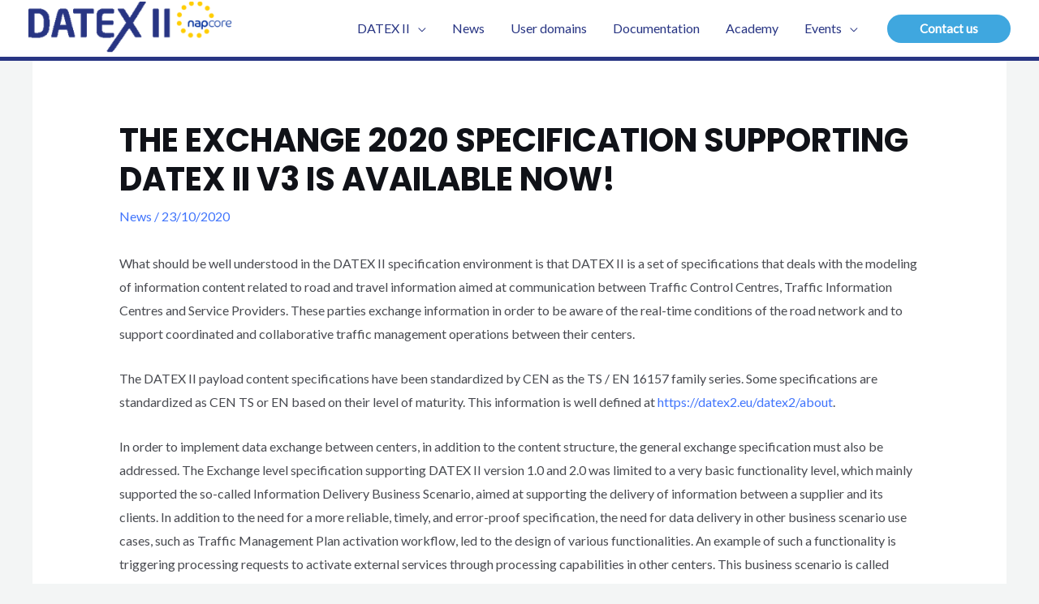

--- FILE ---
content_type: text/html; charset=utf-8
request_url: https://www.google.com/recaptcha/api2/anchor?ar=1&k=6LccYzUpAAAAAF2FNfT5IHtIaVdLCtKevD7lxHjk&co=aHR0cHM6Ly9kYXRleDIuZXU6NDQz&hl=en&v=PoyoqOPhxBO7pBk68S4YbpHZ&size=invisible&anchor-ms=20000&execute-ms=30000&cb=ogyrdgfwrnhx
body_size: 48852
content:
<!DOCTYPE HTML><html dir="ltr" lang="en"><head><meta http-equiv="Content-Type" content="text/html; charset=UTF-8">
<meta http-equiv="X-UA-Compatible" content="IE=edge">
<title>reCAPTCHA</title>
<style type="text/css">
/* cyrillic-ext */
@font-face {
  font-family: 'Roboto';
  font-style: normal;
  font-weight: 400;
  font-stretch: 100%;
  src: url(//fonts.gstatic.com/s/roboto/v48/KFO7CnqEu92Fr1ME7kSn66aGLdTylUAMa3GUBHMdazTgWw.woff2) format('woff2');
  unicode-range: U+0460-052F, U+1C80-1C8A, U+20B4, U+2DE0-2DFF, U+A640-A69F, U+FE2E-FE2F;
}
/* cyrillic */
@font-face {
  font-family: 'Roboto';
  font-style: normal;
  font-weight: 400;
  font-stretch: 100%;
  src: url(//fonts.gstatic.com/s/roboto/v48/KFO7CnqEu92Fr1ME7kSn66aGLdTylUAMa3iUBHMdazTgWw.woff2) format('woff2');
  unicode-range: U+0301, U+0400-045F, U+0490-0491, U+04B0-04B1, U+2116;
}
/* greek-ext */
@font-face {
  font-family: 'Roboto';
  font-style: normal;
  font-weight: 400;
  font-stretch: 100%;
  src: url(//fonts.gstatic.com/s/roboto/v48/KFO7CnqEu92Fr1ME7kSn66aGLdTylUAMa3CUBHMdazTgWw.woff2) format('woff2');
  unicode-range: U+1F00-1FFF;
}
/* greek */
@font-face {
  font-family: 'Roboto';
  font-style: normal;
  font-weight: 400;
  font-stretch: 100%;
  src: url(//fonts.gstatic.com/s/roboto/v48/KFO7CnqEu92Fr1ME7kSn66aGLdTylUAMa3-UBHMdazTgWw.woff2) format('woff2');
  unicode-range: U+0370-0377, U+037A-037F, U+0384-038A, U+038C, U+038E-03A1, U+03A3-03FF;
}
/* math */
@font-face {
  font-family: 'Roboto';
  font-style: normal;
  font-weight: 400;
  font-stretch: 100%;
  src: url(//fonts.gstatic.com/s/roboto/v48/KFO7CnqEu92Fr1ME7kSn66aGLdTylUAMawCUBHMdazTgWw.woff2) format('woff2');
  unicode-range: U+0302-0303, U+0305, U+0307-0308, U+0310, U+0312, U+0315, U+031A, U+0326-0327, U+032C, U+032F-0330, U+0332-0333, U+0338, U+033A, U+0346, U+034D, U+0391-03A1, U+03A3-03A9, U+03B1-03C9, U+03D1, U+03D5-03D6, U+03F0-03F1, U+03F4-03F5, U+2016-2017, U+2034-2038, U+203C, U+2040, U+2043, U+2047, U+2050, U+2057, U+205F, U+2070-2071, U+2074-208E, U+2090-209C, U+20D0-20DC, U+20E1, U+20E5-20EF, U+2100-2112, U+2114-2115, U+2117-2121, U+2123-214F, U+2190, U+2192, U+2194-21AE, U+21B0-21E5, U+21F1-21F2, U+21F4-2211, U+2213-2214, U+2216-22FF, U+2308-230B, U+2310, U+2319, U+231C-2321, U+2336-237A, U+237C, U+2395, U+239B-23B7, U+23D0, U+23DC-23E1, U+2474-2475, U+25AF, U+25B3, U+25B7, U+25BD, U+25C1, U+25CA, U+25CC, U+25FB, U+266D-266F, U+27C0-27FF, U+2900-2AFF, U+2B0E-2B11, U+2B30-2B4C, U+2BFE, U+3030, U+FF5B, U+FF5D, U+1D400-1D7FF, U+1EE00-1EEFF;
}
/* symbols */
@font-face {
  font-family: 'Roboto';
  font-style: normal;
  font-weight: 400;
  font-stretch: 100%;
  src: url(//fonts.gstatic.com/s/roboto/v48/KFO7CnqEu92Fr1ME7kSn66aGLdTylUAMaxKUBHMdazTgWw.woff2) format('woff2');
  unicode-range: U+0001-000C, U+000E-001F, U+007F-009F, U+20DD-20E0, U+20E2-20E4, U+2150-218F, U+2190, U+2192, U+2194-2199, U+21AF, U+21E6-21F0, U+21F3, U+2218-2219, U+2299, U+22C4-22C6, U+2300-243F, U+2440-244A, U+2460-24FF, U+25A0-27BF, U+2800-28FF, U+2921-2922, U+2981, U+29BF, U+29EB, U+2B00-2BFF, U+4DC0-4DFF, U+FFF9-FFFB, U+10140-1018E, U+10190-1019C, U+101A0, U+101D0-101FD, U+102E0-102FB, U+10E60-10E7E, U+1D2C0-1D2D3, U+1D2E0-1D37F, U+1F000-1F0FF, U+1F100-1F1AD, U+1F1E6-1F1FF, U+1F30D-1F30F, U+1F315, U+1F31C, U+1F31E, U+1F320-1F32C, U+1F336, U+1F378, U+1F37D, U+1F382, U+1F393-1F39F, U+1F3A7-1F3A8, U+1F3AC-1F3AF, U+1F3C2, U+1F3C4-1F3C6, U+1F3CA-1F3CE, U+1F3D4-1F3E0, U+1F3ED, U+1F3F1-1F3F3, U+1F3F5-1F3F7, U+1F408, U+1F415, U+1F41F, U+1F426, U+1F43F, U+1F441-1F442, U+1F444, U+1F446-1F449, U+1F44C-1F44E, U+1F453, U+1F46A, U+1F47D, U+1F4A3, U+1F4B0, U+1F4B3, U+1F4B9, U+1F4BB, U+1F4BF, U+1F4C8-1F4CB, U+1F4D6, U+1F4DA, U+1F4DF, U+1F4E3-1F4E6, U+1F4EA-1F4ED, U+1F4F7, U+1F4F9-1F4FB, U+1F4FD-1F4FE, U+1F503, U+1F507-1F50B, U+1F50D, U+1F512-1F513, U+1F53E-1F54A, U+1F54F-1F5FA, U+1F610, U+1F650-1F67F, U+1F687, U+1F68D, U+1F691, U+1F694, U+1F698, U+1F6AD, U+1F6B2, U+1F6B9-1F6BA, U+1F6BC, U+1F6C6-1F6CF, U+1F6D3-1F6D7, U+1F6E0-1F6EA, U+1F6F0-1F6F3, U+1F6F7-1F6FC, U+1F700-1F7FF, U+1F800-1F80B, U+1F810-1F847, U+1F850-1F859, U+1F860-1F887, U+1F890-1F8AD, U+1F8B0-1F8BB, U+1F8C0-1F8C1, U+1F900-1F90B, U+1F93B, U+1F946, U+1F984, U+1F996, U+1F9E9, U+1FA00-1FA6F, U+1FA70-1FA7C, U+1FA80-1FA89, U+1FA8F-1FAC6, U+1FACE-1FADC, U+1FADF-1FAE9, U+1FAF0-1FAF8, U+1FB00-1FBFF;
}
/* vietnamese */
@font-face {
  font-family: 'Roboto';
  font-style: normal;
  font-weight: 400;
  font-stretch: 100%;
  src: url(//fonts.gstatic.com/s/roboto/v48/KFO7CnqEu92Fr1ME7kSn66aGLdTylUAMa3OUBHMdazTgWw.woff2) format('woff2');
  unicode-range: U+0102-0103, U+0110-0111, U+0128-0129, U+0168-0169, U+01A0-01A1, U+01AF-01B0, U+0300-0301, U+0303-0304, U+0308-0309, U+0323, U+0329, U+1EA0-1EF9, U+20AB;
}
/* latin-ext */
@font-face {
  font-family: 'Roboto';
  font-style: normal;
  font-weight: 400;
  font-stretch: 100%;
  src: url(//fonts.gstatic.com/s/roboto/v48/KFO7CnqEu92Fr1ME7kSn66aGLdTylUAMa3KUBHMdazTgWw.woff2) format('woff2');
  unicode-range: U+0100-02BA, U+02BD-02C5, U+02C7-02CC, U+02CE-02D7, U+02DD-02FF, U+0304, U+0308, U+0329, U+1D00-1DBF, U+1E00-1E9F, U+1EF2-1EFF, U+2020, U+20A0-20AB, U+20AD-20C0, U+2113, U+2C60-2C7F, U+A720-A7FF;
}
/* latin */
@font-face {
  font-family: 'Roboto';
  font-style: normal;
  font-weight: 400;
  font-stretch: 100%;
  src: url(//fonts.gstatic.com/s/roboto/v48/KFO7CnqEu92Fr1ME7kSn66aGLdTylUAMa3yUBHMdazQ.woff2) format('woff2');
  unicode-range: U+0000-00FF, U+0131, U+0152-0153, U+02BB-02BC, U+02C6, U+02DA, U+02DC, U+0304, U+0308, U+0329, U+2000-206F, U+20AC, U+2122, U+2191, U+2193, U+2212, U+2215, U+FEFF, U+FFFD;
}
/* cyrillic-ext */
@font-face {
  font-family: 'Roboto';
  font-style: normal;
  font-weight: 500;
  font-stretch: 100%;
  src: url(//fonts.gstatic.com/s/roboto/v48/KFO7CnqEu92Fr1ME7kSn66aGLdTylUAMa3GUBHMdazTgWw.woff2) format('woff2');
  unicode-range: U+0460-052F, U+1C80-1C8A, U+20B4, U+2DE0-2DFF, U+A640-A69F, U+FE2E-FE2F;
}
/* cyrillic */
@font-face {
  font-family: 'Roboto';
  font-style: normal;
  font-weight: 500;
  font-stretch: 100%;
  src: url(//fonts.gstatic.com/s/roboto/v48/KFO7CnqEu92Fr1ME7kSn66aGLdTylUAMa3iUBHMdazTgWw.woff2) format('woff2');
  unicode-range: U+0301, U+0400-045F, U+0490-0491, U+04B0-04B1, U+2116;
}
/* greek-ext */
@font-face {
  font-family: 'Roboto';
  font-style: normal;
  font-weight: 500;
  font-stretch: 100%;
  src: url(//fonts.gstatic.com/s/roboto/v48/KFO7CnqEu92Fr1ME7kSn66aGLdTylUAMa3CUBHMdazTgWw.woff2) format('woff2');
  unicode-range: U+1F00-1FFF;
}
/* greek */
@font-face {
  font-family: 'Roboto';
  font-style: normal;
  font-weight: 500;
  font-stretch: 100%;
  src: url(//fonts.gstatic.com/s/roboto/v48/KFO7CnqEu92Fr1ME7kSn66aGLdTylUAMa3-UBHMdazTgWw.woff2) format('woff2');
  unicode-range: U+0370-0377, U+037A-037F, U+0384-038A, U+038C, U+038E-03A1, U+03A3-03FF;
}
/* math */
@font-face {
  font-family: 'Roboto';
  font-style: normal;
  font-weight: 500;
  font-stretch: 100%;
  src: url(//fonts.gstatic.com/s/roboto/v48/KFO7CnqEu92Fr1ME7kSn66aGLdTylUAMawCUBHMdazTgWw.woff2) format('woff2');
  unicode-range: U+0302-0303, U+0305, U+0307-0308, U+0310, U+0312, U+0315, U+031A, U+0326-0327, U+032C, U+032F-0330, U+0332-0333, U+0338, U+033A, U+0346, U+034D, U+0391-03A1, U+03A3-03A9, U+03B1-03C9, U+03D1, U+03D5-03D6, U+03F0-03F1, U+03F4-03F5, U+2016-2017, U+2034-2038, U+203C, U+2040, U+2043, U+2047, U+2050, U+2057, U+205F, U+2070-2071, U+2074-208E, U+2090-209C, U+20D0-20DC, U+20E1, U+20E5-20EF, U+2100-2112, U+2114-2115, U+2117-2121, U+2123-214F, U+2190, U+2192, U+2194-21AE, U+21B0-21E5, U+21F1-21F2, U+21F4-2211, U+2213-2214, U+2216-22FF, U+2308-230B, U+2310, U+2319, U+231C-2321, U+2336-237A, U+237C, U+2395, U+239B-23B7, U+23D0, U+23DC-23E1, U+2474-2475, U+25AF, U+25B3, U+25B7, U+25BD, U+25C1, U+25CA, U+25CC, U+25FB, U+266D-266F, U+27C0-27FF, U+2900-2AFF, U+2B0E-2B11, U+2B30-2B4C, U+2BFE, U+3030, U+FF5B, U+FF5D, U+1D400-1D7FF, U+1EE00-1EEFF;
}
/* symbols */
@font-face {
  font-family: 'Roboto';
  font-style: normal;
  font-weight: 500;
  font-stretch: 100%;
  src: url(//fonts.gstatic.com/s/roboto/v48/KFO7CnqEu92Fr1ME7kSn66aGLdTylUAMaxKUBHMdazTgWw.woff2) format('woff2');
  unicode-range: U+0001-000C, U+000E-001F, U+007F-009F, U+20DD-20E0, U+20E2-20E4, U+2150-218F, U+2190, U+2192, U+2194-2199, U+21AF, U+21E6-21F0, U+21F3, U+2218-2219, U+2299, U+22C4-22C6, U+2300-243F, U+2440-244A, U+2460-24FF, U+25A0-27BF, U+2800-28FF, U+2921-2922, U+2981, U+29BF, U+29EB, U+2B00-2BFF, U+4DC0-4DFF, U+FFF9-FFFB, U+10140-1018E, U+10190-1019C, U+101A0, U+101D0-101FD, U+102E0-102FB, U+10E60-10E7E, U+1D2C0-1D2D3, U+1D2E0-1D37F, U+1F000-1F0FF, U+1F100-1F1AD, U+1F1E6-1F1FF, U+1F30D-1F30F, U+1F315, U+1F31C, U+1F31E, U+1F320-1F32C, U+1F336, U+1F378, U+1F37D, U+1F382, U+1F393-1F39F, U+1F3A7-1F3A8, U+1F3AC-1F3AF, U+1F3C2, U+1F3C4-1F3C6, U+1F3CA-1F3CE, U+1F3D4-1F3E0, U+1F3ED, U+1F3F1-1F3F3, U+1F3F5-1F3F7, U+1F408, U+1F415, U+1F41F, U+1F426, U+1F43F, U+1F441-1F442, U+1F444, U+1F446-1F449, U+1F44C-1F44E, U+1F453, U+1F46A, U+1F47D, U+1F4A3, U+1F4B0, U+1F4B3, U+1F4B9, U+1F4BB, U+1F4BF, U+1F4C8-1F4CB, U+1F4D6, U+1F4DA, U+1F4DF, U+1F4E3-1F4E6, U+1F4EA-1F4ED, U+1F4F7, U+1F4F9-1F4FB, U+1F4FD-1F4FE, U+1F503, U+1F507-1F50B, U+1F50D, U+1F512-1F513, U+1F53E-1F54A, U+1F54F-1F5FA, U+1F610, U+1F650-1F67F, U+1F687, U+1F68D, U+1F691, U+1F694, U+1F698, U+1F6AD, U+1F6B2, U+1F6B9-1F6BA, U+1F6BC, U+1F6C6-1F6CF, U+1F6D3-1F6D7, U+1F6E0-1F6EA, U+1F6F0-1F6F3, U+1F6F7-1F6FC, U+1F700-1F7FF, U+1F800-1F80B, U+1F810-1F847, U+1F850-1F859, U+1F860-1F887, U+1F890-1F8AD, U+1F8B0-1F8BB, U+1F8C0-1F8C1, U+1F900-1F90B, U+1F93B, U+1F946, U+1F984, U+1F996, U+1F9E9, U+1FA00-1FA6F, U+1FA70-1FA7C, U+1FA80-1FA89, U+1FA8F-1FAC6, U+1FACE-1FADC, U+1FADF-1FAE9, U+1FAF0-1FAF8, U+1FB00-1FBFF;
}
/* vietnamese */
@font-face {
  font-family: 'Roboto';
  font-style: normal;
  font-weight: 500;
  font-stretch: 100%;
  src: url(//fonts.gstatic.com/s/roboto/v48/KFO7CnqEu92Fr1ME7kSn66aGLdTylUAMa3OUBHMdazTgWw.woff2) format('woff2');
  unicode-range: U+0102-0103, U+0110-0111, U+0128-0129, U+0168-0169, U+01A0-01A1, U+01AF-01B0, U+0300-0301, U+0303-0304, U+0308-0309, U+0323, U+0329, U+1EA0-1EF9, U+20AB;
}
/* latin-ext */
@font-face {
  font-family: 'Roboto';
  font-style: normal;
  font-weight: 500;
  font-stretch: 100%;
  src: url(//fonts.gstatic.com/s/roboto/v48/KFO7CnqEu92Fr1ME7kSn66aGLdTylUAMa3KUBHMdazTgWw.woff2) format('woff2');
  unicode-range: U+0100-02BA, U+02BD-02C5, U+02C7-02CC, U+02CE-02D7, U+02DD-02FF, U+0304, U+0308, U+0329, U+1D00-1DBF, U+1E00-1E9F, U+1EF2-1EFF, U+2020, U+20A0-20AB, U+20AD-20C0, U+2113, U+2C60-2C7F, U+A720-A7FF;
}
/* latin */
@font-face {
  font-family: 'Roboto';
  font-style: normal;
  font-weight: 500;
  font-stretch: 100%;
  src: url(//fonts.gstatic.com/s/roboto/v48/KFO7CnqEu92Fr1ME7kSn66aGLdTylUAMa3yUBHMdazQ.woff2) format('woff2');
  unicode-range: U+0000-00FF, U+0131, U+0152-0153, U+02BB-02BC, U+02C6, U+02DA, U+02DC, U+0304, U+0308, U+0329, U+2000-206F, U+20AC, U+2122, U+2191, U+2193, U+2212, U+2215, U+FEFF, U+FFFD;
}
/* cyrillic-ext */
@font-face {
  font-family: 'Roboto';
  font-style: normal;
  font-weight: 900;
  font-stretch: 100%;
  src: url(//fonts.gstatic.com/s/roboto/v48/KFO7CnqEu92Fr1ME7kSn66aGLdTylUAMa3GUBHMdazTgWw.woff2) format('woff2');
  unicode-range: U+0460-052F, U+1C80-1C8A, U+20B4, U+2DE0-2DFF, U+A640-A69F, U+FE2E-FE2F;
}
/* cyrillic */
@font-face {
  font-family: 'Roboto';
  font-style: normal;
  font-weight: 900;
  font-stretch: 100%;
  src: url(//fonts.gstatic.com/s/roboto/v48/KFO7CnqEu92Fr1ME7kSn66aGLdTylUAMa3iUBHMdazTgWw.woff2) format('woff2');
  unicode-range: U+0301, U+0400-045F, U+0490-0491, U+04B0-04B1, U+2116;
}
/* greek-ext */
@font-face {
  font-family: 'Roboto';
  font-style: normal;
  font-weight: 900;
  font-stretch: 100%;
  src: url(//fonts.gstatic.com/s/roboto/v48/KFO7CnqEu92Fr1ME7kSn66aGLdTylUAMa3CUBHMdazTgWw.woff2) format('woff2');
  unicode-range: U+1F00-1FFF;
}
/* greek */
@font-face {
  font-family: 'Roboto';
  font-style: normal;
  font-weight: 900;
  font-stretch: 100%;
  src: url(//fonts.gstatic.com/s/roboto/v48/KFO7CnqEu92Fr1ME7kSn66aGLdTylUAMa3-UBHMdazTgWw.woff2) format('woff2');
  unicode-range: U+0370-0377, U+037A-037F, U+0384-038A, U+038C, U+038E-03A1, U+03A3-03FF;
}
/* math */
@font-face {
  font-family: 'Roboto';
  font-style: normal;
  font-weight: 900;
  font-stretch: 100%;
  src: url(//fonts.gstatic.com/s/roboto/v48/KFO7CnqEu92Fr1ME7kSn66aGLdTylUAMawCUBHMdazTgWw.woff2) format('woff2');
  unicode-range: U+0302-0303, U+0305, U+0307-0308, U+0310, U+0312, U+0315, U+031A, U+0326-0327, U+032C, U+032F-0330, U+0332-0333, U+0338, U+033A, U+0346, U+034D, U+0391-03A1, U+03A3-03A9, U+03B1-03C9, U+03D1, U+03D5-03D6, U+03F0-03F1, U+03F4-03F5, U+2016-2017, U+2034-2038, U+203C, U+2040, U+2043, U+2047, U+2050, U+2057, U+205F, U+2070-2071, U+2074-208E, U+2090-209C, U+20D0-20DC, U+20E1, U+20E5-20EF, U+2100-2112, U+2114-2115, U+2117-2121, U+2123-214F, U+2190, U+2192, U+2194-21AE, U+21B0-21E5, U+21F1-21F2, U+21F4-2211, U+2213-2214, U+2216-22FF, U+2308-230B, U+2310, U+2319, U+231C-2321, U+2336-237A, U+237C, U+2395, U+239B-23B7, U+23D0, U+23DC-23E1, U+2474-2475, U+25AF, U+25B3, U+25B7, U+25BD, U+25C1, U+25CA, U+25CC, U+25FB, U+266D-266F, U+27C0-27FF, U+2900-2AFF, U+2B0E-2B11, U+2B30-2B4C, U+2BFE, U+3030, U+FF5B, U+FF5D, U+1D400-1D7FF, U+1EE00-1EEFF;
}
/* symbols */
@font-face {
  font-family: 'Roboto';
  font-style: normal;
  font-weight: 900;
  font-stretch: 100%;
  src: url(//fonts.gstatic.com/s/roboto/v48/KFO7CnqEu92Fr1ME7kSn66aGLdTylUAMaxKUBHMdazTgWw.woff2) format('woff2');
  unicode-range: U+0001-000C, U+000E-001F, U+007F-009F, U+20DD-20E0, U+20E2-20E4, U+2150-218F, U+2190, U+2192, U+2194-2199, U+21AF, U+21E6-21F0, U+21F3, U+2218-2219, U+2299, U+22C4-22C6, U+2300-243F, U+2440-244A, U+2460-24FF, U+25A0-27BF, U+2800-28FF, U+2921-2922, U+2981, U+29BF, U+29EB, U+2B00-2BFF, U+4DC0-4DFF, U+FFF9-FFFB, U+10140-1018E, U+10190-1019C, U+101A0, U+101D0-101FD, U+102E0-102FB, U+10E60-10E7E, U+1D2C0-1D2D3, U+1D2E0-1D37F, U+1F000-1F0FF, U+1F100-1F1AD, U+1F1E6-1F1FF, U+1F30D-1F30F, U+1F315, U+1F31C, U+1F31E, U+1F320-1F32C, U+1F336, U+1F378, U+1F37D, U+1F382, U+1F393-1F39F, U+1F3A7-1F3A8, U+1F3AC-1F3AF, U+1F3C2, U+1F3C4-1F3C6, U+1F3CA-1F3CE, U+1F3D4-1F3E0, U+1F3ED, U+1F3F1-1F3F3, U+1F3F5-1F3F7, U+1F408, U+1F415, U+1F41F, U+1F426, U+1F43F, U+1F441-1F442, U+1F444, U+1F446-1F449, U+1F44C-1F44E, U+1F453, U+1F46A, U+1F47D, U+1F4A3, U+1F4B0, U+1F4B3, U+1F4B9, U+1F4BB, U+1F4BF, U+1F4C8-1F4CB, U+1F4D6, U+1F4DA, U+1F4DF, U+1F4E3-1F4E6, U+1F4EA-1F4ED, U+1F4F7, U+1F4F9-1F4FB, U+1F4FD-1F4FE, U+1F503, U+1F507-1F50B, U+1F50D, U+1F512-1F513, U+1F53E-1F54A, U+1F54F-1F5FA, U+1F610, U+1F650-1F67F, U+1F687, U+1F68D, U+1F691, U+1F694, U+1F698, U+1F6AD, U+1F6B2, U+1F6B9-1F6BA, U+1F6BC, U+1F6C6-1F6CF, U+1F6D3-1F6D7, U+1F6E0-1F6EA, U+1F6F0-1F6F3, U+1F6F7-1F6FC, U+1F700-1F7FF, U+1F800-1F80B, U+1F810-1F847, U+1F850-1F859, U+1F860-1F887, U+1F890-1F8AD, U+1F8B0-1F8BB, U+1F8C0-1F8C1, U+1F900-1F90B, U+1F93B, U+1F946, U+1F984, U+1F996, U+1F9E9, U+1FA00-1FA6F, U+1FA70-1FA7C, U+1FA80-1FA89, U+1FA8F-1FAC6, U+1FACE-1FADC, U+1FADF-1FAE9, U+1FAF0-1FAF8, U+1FB00-1FBFF;
}
/* vietnamese */
@font-face {
  font-family: 'Roboto';
  font-style: normal;
  font-weight: 900;
  font-stretch: 100%;
  src: url(//fonts.gstatic.com/s/roboto/v48/KFO7CnqEu92Fr1ME7kSn66aGLdTylUAMa3OUBHMdazTgWw.woff2) format('woff2');
  unicode-range: U+0102-0103, U+0110-0111, U+0128-0129, U+0168-0169, U+01A0-01A1, U+01AF-01B0, U+0300-0301, U+0303-0304, U+0308-0309, U+0323, U+0329, U+1EA0-1EF9, U+20AB;
}
/* latin-ext */
@font-face {
  font-family: 'Roboto';
  font-style: normal;
  font-weight: 900;
  font-stretch: 100%;
  src: url(//fonts.gstatic.com/s/roboto/v48/KFO7CnqEu92Fr1ME7kSn66aGLdTylUAMa3KUBHMdazTgWw.woff2) format('woff2');
  unicode-range: U+0100-02BA, U+02BD-02C5, U+02C7-02CC, U+02CE-02D7, U+02DD-02FF, U+0304, U+0308, U+0329, U+1D00-1DBF, U+1E00-1E9F, U+1EF2-1EFF, U+2020, U+20A0-20AB, U+20AD-20C0, U+2113, U+2C60-2C7F, U+A720-A7FF;
}
/* latin */
@font-face {
  font-family: 'Roboto';
  font-style: normal;
  font-weight: 900;
  font-stretch: 100%;
  src: url(//fonts.gstatic.com/s/roboto/v48/KFO7CnqEu92Fr1ME7kSn66aGLdTylUAMa3yUBHMdazQ.woff2) format('woff2');
  unicode-range: U+0000-00FF, U+0131, U+0152-0153, U+02BB-02BC, U+02C6, U+02DA, U+02DC, U+0304, U+0308, U+0329, U+2000-206F, U+20AC, U+2122, U+2191, U+2193, U+2212, U+2215, U+FEFF, U+FFFD;
}

</style>
<link rel="stylesheet" type="text/css" href="https://www.gstatic.com/recaptcha/releases/PoyoqOPhxBO7pBk68S4YbpHZ/styles__ltr.css">
<script nonce="8G5nHPJkFsP7WlJuZJ9sgg" type="text/javascript">window['__recaptcha_api'] = 'https://www.google.com/recaptcha/api2/';</script>
<script type="text/javascript" src="https://www.gstatic.com/recaptcha/releases/PoyoqOPhxBO7pBk68S4YbpHZ/recaptcha__en.js" nonce="8G5nHPJkFsP7WlJuZJ9sgg">
      
    </script></head>
<body><div id="rc-anchor-alert" class="rc-anchor-alert"></div>
<input type="hidden" id="recaptcha-token" value="[base64]">
<script type="text/javascript" nonce="8G5nHPJkFsP7WlJuZJ9sgg">
      recaptcha.anchor.Main.init("[\x22ainput\x22,[\x22bgdata\x22,\x22\x22,\[base64]/[base64]/MjU1Ong/[base64]/[base64]/[base64]/[base64]/[base64]/[base64]/[base64]/[base64]/[base64]/[base64]/[base64]/[base64]/[base64]/[base64]/[base64]\\u003d\x22,\[base64]\\u003d\x22,\x22GcOhw7zDhMOMYgLDrcO+wpDCkcOcasKiwpDDqMOxw4dpwpwYNwsUw6V8VlUOTD/DjkTDksOoE8K/bMOGw5soFMO5GsKuw5QWwq3Cr8KSw6nDoQbDg8O4WMKQci9GXg/[base64]/[base64]/[base64]/Crk4yazhWDxfDq8Oqw6jDh8KSw7pKbMOFRXF9wrPDphFww7rDlcK7GRTDkMKqwoI9MEPCpRdVw6gmwrnCsko+ccO3fkxMw54cBMKhwoUYwo1PYcOAf8OQw75nAzPDjkPCucKEKcKYGMK9IsKFw5vCscKSwoAww77Ds14Hw7vDtgvCuWJ3w7EfC8KvHi/[base64]/Ds0vCusKGGG9uwp8yw6vCvzfCv8Oaw7dRwrdFLsOdwqPDpMKCw7bCrxkSwqnDgcOPNzA9wq3CvhpiaBtTwobCukI5O0TCsn/Cv0PCjcOGwpnClVfDk1bDuMKhDmt9woDDvcK/wqXDusOsK8KawrJuZA/[base64]/CocO4wp0hVcK+wo9nUwogwoA+wqE+W8OgwpPDjwXDjsKNw77Cp8OiRnRgwrUxwofCqsKjwo87PcKvHhrDs8Oywq/[base64]/[base64]/dsKKf3PCicOqQsOddR/CngvCn8OIIsO2wrzDshNVRj0bw4TDjsK4w6bDmMORwpzCvcKdYylSw4PDvWLDq8OAwrEjZW3Cv8KNbDN9wpDDnsKnw4Eow5HCnjI3w70vwq5SRXbDpiAqw5jDtMO/LcKkw6Z/FiZGBzHDsMK1AVHCgcOREHpMwpLClVJww43DvMOwX8O9w4/Ci8Ofdl8EA8OFwp4ZfcOlZn0nEcO/w5TCpsOpw5DCh8KlG8KdwpwFP8Kywr3ChTzDk8OUWHjDrQ4Xwo1uwp3CmcOEwppUaEnDl8OlJDx+GHxLwqHDqGZFw6DCgMKDf8OqE19Xw4A0CMKXw4/CuMOQwpPCnMOhaHp1Kj1rHVUgwqjDuAhKVsOCwr4owqNZFsKmPMKfIMKnw5DDvsKAKcOdwqTCkcKFw4grw6Emw4Q4a8KpSABBwpPDpsOzwobCosOtwr7DuV7Cg3/DssOawpd+wrjCqcOFUMKYwo5RQ8O9w5HCmCUUK8KOwp02w5QvwpfDmcKhwoldOcKKeMKDwqvDmw/ClW/[base64]/Dh8KowoFMQGHDtMKhwqvCmF4Jw7bDgsOHdn/[base64]/DhDLCmUBPwpfCp8K7JyYFQTrDoWMswpzCrsORw5jDinPDoMKuw7BPwpPCjsKxw7NYJsOfwojCviXDmzfDiwZMcA3CoUg+cQs5wrxoUMOXWzgiTwrDksKfw4Zzw6Vcw5XDoxzClD/Dh8KRwoHCm8KJwqAoX8OydcO/DXF3VsKaw4zCtSVqE1bDj8KqV1vCpcKrwpUpw5LCrErDkG3CrGjDiFHCtcO+FMK3ccOXTMOrJsK8PU8Tw7sowqZ2fcOOLcKOCDgqwpfCqMKfw7zDpxtsw6Ffw6vCvcKqwp4pUMOMw6vCkRnCsB/DssKcw6hrTMKvwoAnw5fDisOewr3Duw3DuBI6M8OCwrxCV8OCNcKSTxNCRG9xw6zDhsK3aWsoVcOHwoRfw416w6ErNixlSSwoLcOfZMOFwprDisKEwrXCtU7CpsOpQMKmXMKdH8KdwpHDj8KWw5HDomzCiyJ4I11OfGnDtsO/[base64]/CqzzCmDnChsKXSMKHAMKDw5vCmcOeDsONQcOSw5XDgB7Cu3nDgns6wpTDjsOdBRBzwpTDoiZ0w78Aw6NVwp1SUSxswpM2wphyWCdJfGTDgmTDoMOtRj13wo9BWE3CkmEnR8K1BcK1w7/[base64]/DmcObwrvCo3nDrsKcSmtuwp/DqEZ4EsO0w5lAwq7Cm8Ocw41gwphzwofDsmhjQWjCn8OwXVFpw4LCpMK1fB1DwqvCvkrCiB8MHD7CtXg8EknCpS/[base64]/DlMOcwr/[base64]/QFg+LMK/wp/DmMKoHsOnJMKuwoAGPsO+w43DlsKUURxvw5DDsxNBRU51w4fDhsKWFMOlZErCjFl4w59VfGrDvMOlw4tiUwVrVsOGwpUjeMKkCsKow4Bvwp5xPTrCjHZywprCjcKVFns8w6QHw7IoFcKywqDCjSzDk8OoQcOIwrzCkQhyKznDjcORwrrCv3fDrGchw7cROm/[base64]/ChcOvw6PDlMOtwoAYw68oKxQXwpUqWwRmwprCoMOVMcOLw57CscKWwpw+BcKrKBp1w40VesK9w4sww5FAV8K2w4pIw5xDwqbCgcO6QSHDoi/Co8O4w5PCvl87DMOww4vDkhFIJkjDljZOw643V8OBwrhAATzDocK9Dzckw4NSUcO/[base64]/CmzjDm8OQdsOgwoTDpsK4TAjCr8O4w6R+OcKZw4jCj3/Dq8KIaHDDjXjDjyPDrFbDgsKcw6lRw7TCkW7CmF5FwqcPw55edcK6YMKEw5J8wqBWwp/CgUrDqX8PwrjDvyfCkw/Dixddw4PDt8KGwqUEXSXDgU3CucOQw6dgw57Dp8KMw5PDhHjCksKXwrDDtMOIwq8NJhHDtmrCuQFbIErDo1EUw6I8w5LCj3fClEDDrcKvwrPCuWYMwrHCvcKWwrcsQcKiwolSbBPDkkF9ZMKPw6FWw5rCksOaw7nDgcOGNnXDp8OmwrzDtSbDosO/YMKOw53ClMKBw4PDtxAVZsK9b3FEw4VQwrZWwro9w7Ydw67DnU5RKsO4wqxRw6VfK3ApwrrDji7DiMKZwp7CuTjDl8ORw4PDm8OgVFRvP1NWEHsZPMO3w7LDm8KXw4hOdkI/GcKTwqgnal3DgwlFYmbDpSZPbncvwp3Dg8OyDDBFw4Vmw4J7wr/DkV7DtMObPlLDvsOFw4ZLwqMdwp4Dw6/ClQJcDsKeacKYwqJZw5Y1W8KCZAIRDkrCvgXDrMOpwpnDpERbw4/[base64]/wrV4wqPDuA9ZWQvDpsOnw6h1CMOswq/DhXPDpMOSQTTDsWpswofCjsK8w7wvwr0ZM8KsMkRKdsKiwqMUQMOLbsKlwoTCgMOqw7HDtyBJJcKJcMKwWB/[base64]/CmENtw6XCgMKqwqFBHMO6GUXDkMKuMcKHCnPCiAXCqMOISBpjWSDChMOZGBLCssOWw7nDl1PCpTPDtsKxwo41JCEEJMO/UWtgw5UIw690EMK8w6VYclrCjMOHw5vDicKhJMOTwqFodirCo2nCrMKZTMODw5zDnMKRwr3CvsOCwqrCsWxtwpcMZUTCihhUJVLDkDTCgMK9w4XDqTMOwrVyw4U+wrM7csKgScO/Hh/DiMKSwqlKDjhQSsOZJhgHeMKUwpxNNcKtF8OLeMOlKSXCkD1CasKzwrRlwqHDlcOpwpjDi8K7EhIywrEdYcOkwpXDqsOVDcKpB8KEw556w54PwqnDvF/Ch8KYMHoUXHnDpGnCsD4hUVJWdF/DtDTDj1PCgsObeQQjXMKdw7jDpUnCixfDmMKfw63CjsOcwr4Uw6F+MinDigXChGPDuTbDiVrDmcO9NcOhUcKZw4LCt1c6elbCn8O4woYsw41FdxfCoTwMMARjw4xnPz9+w408w4zDssOKw41yc8KKw6FpFlsVUgrDrsKkFMOSQMOFegh2wpZ0AsK/ZltvwogXw6Qfw4fCpcO8wrY3SCPCuMKRw4bDtTJFHX0BasKHGkzDpsKMwq12UMKmcUk8LsObf8KdwqEzWEoPesOuHGzDrAzCqsKuw6PCscKkWMOBwr9Tw6LDpsK7RzrCocKEKcO/BThMCMOfI0fCljMHw5nDrSjDlFbCkSfDumXDu24ew77DgBTCjMORAxEpd8KtwqBNw5wJw6HDkkFmw5RgNsO/UDbCr8OMBMOyRT3Coj/DoxIRGjNSP8OMLcKaw4kfw4FtAsOlwprDrjMBOFDDnMK0wpdreMOxBXLDmsO5wpzCmcKmwq1CwpFTY2RhJlTClCrCkEvDolHCksKPTMOzCsO4JVXDq8OPVCrDpiZ0FnfDuMKRPMOUwqoNCH8KZMOuRcK/wosOdMKUwqLDnAwNQV3CnD4Iwq4ewofDkF3DjiMXwrd/wrnDigPCv8KaFMOYwrzCind9w6rDvw17f8KbWngUw4tbw5sOwo5/wrJ2asOwP8OeVcOSZcONM8OcwrbDsUPCpnXCi8KGwp7DlMKZcH/CliECwpHDn8OtwrfCisKdMxh0wpx6wpTDoygND8Oew5rCqjITwp50w5MrD8OowofDomowY05NHcKcJcO6wogFG8OcdknDisOOEsKBDcOvwp0VU8OoTMKGw6hoSRTChB3Dvw47w649VgnDksK5RcOHw5owUMKaTMK/Nl7DqcO2SsKKw7bCnsKSIl1kw6FLwo/Dl1FMwpTDnwZdw5XCr8K4GjtMOSAKacOSHGnCqDJlej52GhzDvS3Cs8KtPV4/wpA1IMOnG8K+Z8KtwrRXwrfDgnV7ZV/CihZaSWRlw7xOXXXCk8OqNkLCsW9RwpoxMXMEw47DusKRw4vCk8OOwox3w6bClBptw4TDjsOew4/[base64]/[base64]/[base64]/[base64]/[base64]/[base64]/DjjjDlVnCgcKBWMOvccOlTsKtMcONEWQsKkZceMKSSWQ6w6XDjMOYcsKJw7xTw4Q4w5zDnsOwwoE3wrHDhWbCmsKuEMK3woFNOQ0XHArCtikGPhPDnzXCjWcew5gAw4DCtWU9TcKMGMOwcsK/[base64]/CocKrRMKGw4/DuQ1LwoPCvMKswosXWy7CvMO4WMKawo3CilzCnxgPwpsDwoQuw6h9KTXChn0GwrLCtsKJcsK6MHbCu8KAwoY5w77Di3Raw6FGDCDCgV/CpiJawr0XwpJ+w6ZXM3rCm8KgwrAnVgM7W3EQf35oacOMIQkCw4JZw7bCpsO1wrhUHmpXw4IZIQJywpTDpsK0GkrClVFSP8KUclpmVMO+w5LDv8OCwqtdIMKeeHIeFsKIWsOEwoYgcsKdUX/CicKdwr7DtMOMEsObbBLDrsKGw7fCvzvDlcKaw58nwpkFw5rDrMOMwps9Y2lSWMKqw7gew4XDkCAawqgabcO5w5oMwrk1DsKQCsOCw6bDp8OFS8KAwpIewqLDvMKiJBwwP8KoDAjCusOawrxPwp1gwqwYwrTDgMO5RsKHw5jDp8KMwrI/XUXDj8KawpPCoMKSHx1dw63DrcKaHF/CusOUwqvDo8Ohw43Co8Oww4cKw6DCisKLRMK0b8OaPyzDl1bDl8O/Qy3Dh8OOwqbDhcOSPxE2Dnw9w5VKwptrw5RVwr5uFWvCrErDi3nCvGw2EcO3FT8hwqE1wpvDux7CgsOawos/a8KXTwrDnTjChMK6UE3CpUfCnwA+ZcOwWlkIV1LCksO5w6IIw6kTRMOwwpnCunjDnsKew6R2wqXDtl7DghAxQi/Chl84ecKPEMOpDsOmfMOwO8O3RkbDncK9DsOAw5/DicOiH8KLw7pEKljCkVXDpwXCvMOFw7tXA1PCvmbCg38vwqQGwqt7w4oCXlFAw6oAPcOpwoptwpRuQn3ClcOCwqrDnsONwok0Xi/[base64]/w61Tw53Dl2ZYwpXCjcOuw5PCiALCs8K8b8OpXW9BZW40eQE+w4B2f8KVL8Orw4/ChcOhw4bDjRbDg8KWJFHCpmPCmMODwqdOEyU0w7h/w5Jsw4vCu8OLw6LDoMKIW8OiO3U+w4hVw6VTw4ESw5nDucO3SwHCqMKPaETCjxbDr1nDusOxwrDDpMOKD8KtSMOBw4I3NMO5OsKew4gNT3bDtjjDssO8w5fCml8fO8O3w509Vl85RCUzw5PDqE/DtWI2bXjDk2PCqcKWw6fDo8KQw5LCnW5Ewq/[base64]/DhMObesKFwrAsw69Hw7jDjsObw5owwr7DmMOAwr5Vw7PCusOswr7CpsOgw5B7BAPDscOUAsKmwqPDvFA2w7HDo0Yjw7tFw7JFcMKzw6IHw7lcw5rCuCtuwoTCscOkbGnCshc6MTsMw69QLsK7TgQGw6NNw6bDq8K+KsKSX8O3bB/Dm8OrRjzCvsKTEXolAMKkw5PDpi/DoGg3IcKAX0TDkcKSfTowTMKHw5nDsMO+ClIjwq7CgR/DucKxwprClMOCw74UwoTCn0kPw5pSwq5uw64hXi/[base64]/DosKBwr12PcK/IgxYwoMLwp42JsO8PCUew4YEL8KeDcOSaQHCikR/VcOuKznDlzlde8OPTcOswoxqH8O9T8O8T8Kaw5o3A1MyamPDtxbCkjfDq182JnXDnMKBw7PDkMOjOCjCmj/[base64]/[base64]/LWcKa8OXw4N1NGzCm1wXwoYDVcKBOXp0wp/DkVHDg8OkwqN0VcO5wo3Cinkgw6h+cMOxNjLCn0XDmnEXRVvCsMOCw5/[base64]/SxbComh8VCZEc8K9wrnCoQFqD1wrwovDtsKFS8OkwpHDhnTDl0PCisO7wo0CGRBZw6wgEsKLGcOnw7rDkXA1ecKMwr1IUsOnwrLDuCfDq33CtUEFa8OrwpcSwpZ/wppTckXCmsO0Vj0FG8KYXEwDwowuHlLCocK0wrsyScOVwqYUw5jDjMK6w4Jqw5jCl27DlsOsw6IdwpHDp8Kowpgfw6I9WsKrGcK7JScRwp/DvMO5wr7Dh0PDkjgFwojDlHsUcMOdCmI7wowJwodRTjDDpFkHw5xEwrPDksKLwq7CmHE3HMKxw7LCgMK0GcOmKsOww6QLwrPDuMOKesOoZMOvaMKTVT3Cu0pVw7jDv8Ozw7/DhjnDnsO9w6FzB1/Dp3NBw4BxfkHCnCXDpMOwXVBpTMKCNMKGw47Cuk5kwq3CmzbDoyHDq8OawoIcR1jCtcK/[base64]/ChMOkCsOWwr3DuMKPDGTCnEnCtg7CnFvDlBtqw7RcXsOBa8Knw4kCScK3wrbCh8KRw7cNFknDsMOEBG5PM8OxQ8OPUznCqTnCj8Odw6BZamXCoCw9wrsKI8KwUx5kw6bCt8OBBcO0wrHCjz0EAcKCeyoCLsKgARzDrsK0NG/DssKAw7ZaN8OEwrPDs8O3YiQ6eyDCml8tO8OCdw7DlsKKwrbCgMOIScKiw6lBM8KefsOfCnRQI2PDlwhNwr4fwpTDq8KGB8OTQMKObHQsJTrCmXpewrPDvG7Cqi9Tdh4Gw6pxBcOhw6l+AADDkMOiOMK2b8Ogb8KWZnsbUh/DiBfCu8OgUMO5TcOkw4TDoDLDjMKvHSw4LBXCo8KnfVUVJEBDG8KKw6zCjhrCthvCmhY6wpp/[base64]/Du8KKPwcVw4LCssOpw5d/VxzDkcOLwpUufsKeK1t4EMOdLwx0wplNaMOLJBR+RcKFwoVqO8KcVTPCkig/w517w4LDisK7w7PDnG3Dt8KGFsKHwpHCrcKuUC3DusKewrzCtxTDqH0ww57Dl14kw6FUbR/CrsKXwofDqBTCiGfCusKtwoNNw4tNw7UGwokcwoDDhRw/DsOXSsOew7jCsAt/w6dHwr8OAsOFwojCuhzCmcKHGsOfccKqwrbDl1vDgDdEw5bCuMO0w4ELwrt2wqrCicOXNl3Dp0ddRkLCkTbChVDCkDJKfTnCt8KHGQFfwpLCi23DusOKGcKXP3Z/W8OkGMKMw5nCulnCs8KyLsOpw5XCh8KHw7NsBFTDs8KMw4UAwprCm8O/MsOYUcK+wrnCiMOpwpcoOcOLccKdDsOPwpgYwoJMGx8mBjXCksO+Om/CscKvw4t/w4PDrMOKZVrDvllTwrHChyocCBMZBsKGJ8OGB0wfwr/DhlsQw7LCpiMFP8OIfFbDvsK/[base64]/ScKrGMOWazXDjHzDrMKvXsKvNxxNwpp9fSvDgcK5wpgIfsKgL8KJw5TDtiXCnzHCrlkfFMKfKsKFwpjDrX/[base64]/DCzCj8KTw5LDhMO4w5xDwoB/[base64]/[base64]/DsDjCocKUAsO6w7IYRjhMw6kqPnXDkw9nIjowDEI3IyZJwrFvw61Cw6woP8KpMsOefWHCgC5IbhnCvcOow5bDo8O/wrknU8OOCB/DrGHDvxMOwoBqAsKuTC8xw4YgwqbCqcOMwqwIKn8gw7xrWEDDpcOtah9oPUxoTlA+EzFuwppFwqvCsBQdw5UVw482woYsw5whw6UUwqEYw53Dj1rCuUQVw63Cm0wWFUUYAXwxwrM+KA0PCHHDncOawrzDiUTDhD/DvSjCoiIVEnFrJcOFwpnDsTZIT8O6w4Z2woHDisOcw7Blwp5MHMOcWMKUeyjCs8KBw693LcKSw7pPwrTCuwXDjsOeIBDCiHQpWgvCucOXccK0w5sZw7/[base64]/DtBrDk0diw5RNF8OIwp8DwrFlNivCl8O1wq06wrvDvHnDnnpqKAXDqcOoLyUswoUHwrx3bR/DixDDocKyw50hw7bDomc+w6oYwo1DOFzCisKKwoRbwqoWwpdMwoxkw7pbwpg/RAA9wonChwLDtMKAwpnDuHghH8KNw7XDi8KwAlsWCyrDlsKceXXDsMO7ccOVwr/CpwRhX8K4wrg/[base64]/[base64]/CkHrCmxHDhmwZwrROw7/[base64]/CpSTChWwTQsKgM1PDpz5ZIcKew49Hw6p4b8KOShEQw4rCgWVrehk4w5zDjcKRHDDCkcO0wrfDlMOHw4sGBlZDwr/CocK8w71HMMOUw4PDiMKUL8KGwqzCv8K9wojCtUstAMK/wplFw5hhPcKmw5vCpMKIMTTCgsO0Uy/CpsKCGxbCr8OjwrbCilTDkhzCssOvwrtZw73Cv8O7NnvDvw/[base64]/CrcKtwqQVFsOzZBTDsMOQw4N3MVBNw6YtdcOdwrjDvGLCtsOaw7DCujbCmMODbXzCtGvCthHClhpgFMKRY8KZTMKhfsK/w6BAYsK3f09PwqBCPcOdw5zDpBBfBmFyKlJnw6vCo8K4w54cK8OyADFJQwBNVMKLD20ANg9LJApxwrZtW8ONw7Nzwr/CpcOIw79kRyMWIMKCw6Yhwq/[base64]/[base64]/w59pGFwXw47DrsKMDcKbwpXCh8O2w4QiwqklGDJ8DxnDq8Klc2LDocOdwrXCh2DCqRDCpsK1fMKKw4FEwovCiHZyJgUGw63DsizDhsKzw47CsWkNwrw2w79FTsORwovDsMOFU8K+wpNlwqt8w4M/REhmPzHCu3jDpGXDssOQH8KpXggJw5dpKcOrLwhfw4LDvMKbR2TDs8KJHnpGRMKFWcO6aVfCqE0Qw5xzEGPDiB4SHHrDv8KlEcOaw5rDrVsow7hcw5EIwqTDlh8awojDlsOEw6NzwqbDj8Kbw60/YMOEwprDmi8dbMKQGcOJJx07w5JSSz/DscKlRMK1wqAMScKeBmDDtWHCu8Olwq/CtMKWwoJYOMKHUMKjwovDlMKcw4phw4DDvivCqsKlwrgnTSdtHRMMwo/[base64]/Ck8O1EFDDvVcCaw9MUcKja8K9BmDDpisHwqsDETHDmMKyw5XChcOHAwUIw7fDoE8IYyzCocKcwpbCgcOcw6bDqMKzw6TDucOZwrBQcUnCi8KLE1FmBcKywpVewr7DqcOHwqPCuHvDsMKow6/CtcKRwpVdQcKHcSrDssKye8KuZsOLw7PDuhxywo5awpUpWMKHOhbDjMKbwr/[base64]/wojDp8KXwo5eWcOyXjF8w67Cl8OqwrPDg3MNI2I6F8K3Iz3CsMKMQH/DtsKRw6HDoMKWw7DCq8OHY8Oqw7vCusOOf8K1QsKswrIKEH3Cu21DSMKFw7zCmMKSUsKZfsK+w4sWNm/Cm1LDpANKDh1RR3lDZGIbwrQ0w74Kw77Cu8K5NsKUw4XDv0cxIH09fsKUSifDr8KDw7rDoMK0WXfClcOoAlPDpsK/[base64]/DtmFNTcOdbQ3DkcO/wohPZS9qwpMAwqMXEFrCq8KiWkJJF08zwqDCn8OJOgfChGjDvEM6RMObV8KowrkvwqDCm8OWw6/CmcOcwpo1H8KzwpdXH8Krw5TCg2PCosOBwrvCoF5Nw4jCgE3ClRzCgsOKZiDDrW9jwrXCohd4w6/CoMKow77DuhTCoMOsw7F1wrLDvnzChcKTPAUbw7vDgGjDo8KzXsK0acOwaAHChVArVMKRccONIDzCvsOOw6NDKFzCoWkGRMK1w6/DocOdMcOIO8KmGcKxw7DCrWXDpw3DocKMb8K4w4hewqfDmBxEVU/CpT/CsF5NcnBlw4bDpgTCu8OoATPCmcK5TsK4SMKuQUrClsK5wpzCq8O1FALCgD/DumM6wp7CkMKdw5DCssKHwo5KQS7CmcK0wpZjF8ONwrzDvC/Dn8K7wr/[base64]/ConfDli/[base64]/[base64]/Dr8KDVsK1wrg2XxfDkcOFwr0bUsKzwq/DigAWbMOaWMKkwpfCoMK3NiHCocKWI8K7w7PDtijCn13Dn8KLDB1Hwp3Cq8Ozah07w41Bw7YlHMOqw7ZRLsKlwoTDqCnCpTc6BcOfw6XDsCp3w73CggdHw4hIw4gQw6s4JHbDjwfDjn7DoMKSfcOoEcKgw4nCsMKswr0RwrDDrsK/NcOmw4dZwoQMTDANAxsgwobCrsKCHh/[base64]/DjMOUb2JIw6Mxwp9Vw4o/w5AfJ8O/wrjCowZ6AMKDCsOTw4vDq8KzAhbDs3PCjMKZEMKjRAXCo8OhwonDnMOmb0DDrWkwwrIRw53CuFoPwrc+ZlzDnsKnDMKJwozCrx9wwoMjP2PDlCvCuw4dJ8O9LD3DtzbDiW/[base64]/w7jDnsKjw4w3wqvDik/DlcOmKwFpw54two/DvMOiwoLCicOHwq5DwpjDr8KBGE3Cs0LCllN5TsOwXcOAOTxFLwTDu0U5wr0Rw7DDskJXwpdsw518Wk7CrcKNwpjChMOFQcObTMONWlXCs1jCslfDvcKEJlbDgMK9VRBawpDDuUXDiMKYwpnDvG/[base64]/Dm8OUX8K+AcKvwqgNCyDCt0pIdsO7w7kJw5PDi8OcEcKzwpjDnAp5c1zDmcKNw7LCvyHDs8OTZcObEcO4eDfCrMOJwrHDkMOswr7DicK4CC7DqywiwrYcbcO7FsO/UwjCqiV7XjYvw6/CjEFRRkBufsK3BcKNwqciw4I2Y8KuNTzDkF3DmcKOQUvDlEppAsKOwqHCrXHDi8KXw6V+UkPCs8Osw4DDnnM0w7TDllHDhsOAw7DCuiLDvHbDm8KEw7ddOMOLT8K/w7A8TBTCsBQwLsOcw6kewrfDhSbDnmXDncKMwpXDkWnDtMKtw5LDq8OWS05NCsOew4rCtsOpeU3DmXnCoMKYWWbDqMK0WsO5worDtX3DlMOtw4vCvRchw4sAw7/CvsK4wrLCpTZkfi/DtXnDpMKxIsK3HAxlFCgyVMKQwpNbw7/CjXEVw5V7w55VLmhGw6dqOVzCnibDtQ1iwqt3w6LCqMKpXcKdFA4gwrbDrsOoHSYnwoMQw7opYGXDvsKGw4IEX8Kkwp7DqAkDPMOjwrzCpnhXwqQxDcOJQyjCl3bCvMOkw6Bxw4nCtsK6wq/Ct8KdSFDDhcONwrBIKcKaw4bDhX10woQSLkZ/wrNtw7TChsOfeSEew6I2w6nDjsOBPMOdw5law4N/BcKrwrQIwqPDoCdBDjxjw4MBw7XDuMOmwqPCkmNtw7ROw4TDo1PDu8OJwoFCccOOFWfCvkIPb3nDk8KLfcKJwp88b2jCt1kPa8OFw7bCpMKkw7XCt8Kpw7nCoMOrI0zCvMKRdcK/wqnCjj13D8OFw53Dh8KUwrjCmmfCp8OxVgJUfsKCO8KeTHFOTsK/[base64]/ZBjChsK9wrDCtmXDusOlwrnDuSs+bsO4wrbDsQfCqXLCpMK8C1XDjULCkMKTblnCnR4Sb8KYwqzDq1UxfiPCj8KQwqpJCQoBwqLDv0TDh0ZyUUB4w7fDtB4tfT1mdVrDoEdzw5LCv0nCuT/CgMKOwo7ChCg0wpYWNsO5w7PDvcKswq7ChEUFw5QEw5DDmcKvHGAewqrDhsOOwofDnSjCi8OHcQxww7lmFiQ9w7zDqEkxw7Few5IkWsKWcFpkwoBVKMO5w7cJL8O1wpXDusOGwoItw7TCisOvbsKEw4nCv8OuF8OLasK+wosTwr/DpTJRGXrCphFJNRDDk8KRwr7DscO/[base64]/[base64]/[base64]/Dm8KeTH5owovCg2U2FiExwoPDm8K/acONw63DrMOrwq7DqMKSwqUqw4cZMhhcesO+wqPDpAEYw6nDkcKmX8K0w5XDg8K/wqzDrcOHwrPDssKtwojCjxfDmVvCtMKRw51Pe8OswpA4M3jDlSUCO0/Dh8OASsKkbsOiw5TDsh56VcKgKlvDt8KzU8O5wqxhwoR8wrJyLcKGwp4OfMOJT2pswr9Mwr/Dk2HDhl0eMWLCjUPDiDdDw4Q6wovCrnY5w53DnMKGwogDDw/DizbDj8KxCyTCiMOPwqVOAcO6wojCnWI1wqlPwpvCp8Ohwo0zw6Jaf1zCtm99w4tywpzCicO5Kn7Dm3UxZxrCrcOtwqFxw7LCmAXDi8K0w6DCgMKGe2E8wrFew5EGAsOGdcOhw4/CrMOBw6PCsMOww4A9cQbCln1Ibkwcw6dcCMK9w7xJwoxBwoDDosKIQsOcGyrCgyfDplrDvMKqfE4two3CosOHeBvDjXMEw6nCvcK8w7HCtXUUwrJnBjXDvsK6wpJ7wq8qwoIWwq3CjRDDp8OtdmLDsEgAXh7CkMOsw6rDgsOJNUxRw4rCscO1wpt4wpI/wopDZwrDmGHChcOTwqjDr8ODw7ALw7PDgE7CggBUw57CkcKIUmFfw50cw7PCsmAORcOeeMOPbMOgRcOFwqrDsnbDicOsw7/DvUoyOMKgO8OkGGzDl1tMa8KJCMKQwrrDliENWCzDlcKWwqnDnsOxwosQPiTDtCDCqWQsMnx0woBcOMOyw7DDicKmwqTCvsO3w4HCqMKZLsKLwqg2aMKiZjU5R2HCj8OBw5gEwqgDwqojR8OMwojDjSFOwqY6SV57wpEWwphgBcKFbsO/wpjCusONw7V2w7/CgMOrw6nDjcOaSQfDpybDozd5VGtkCGvDpsOpOsKdIcKcJsOBbMOKWcKidsO4w5TDvFwcZsODMWUOw6vDhETCtsO4w6zCmWDDqk4vw7sxwpTCmUQEwoHCosK6wrfDrVHDkHfDtw/[base64]/Dlilxw7powrXDsxbDv1zCvMO9w4jCmsKtG8OcwoXDtVoJwpk/w55nwrJrQcO3w59oJRF1TS3DjmnDs8O5w5PCigHDmMOKQzPDicKCw4LCgsOZwoLDo8KBwpBuw58SwphtOGNMw7QdwqEjwqPDlj7CqEVsL3VBwp/Dmhl9w7XDhsORw7/DuQ8SCsK3w4cgw4/CvsO+S8OxGC7CqQPClG7CmD8IwphhwoXDqR1AUsK0bsKlecOGw5QRZT1SOQHCqMO3U0B2wovCu1vCuTrCnsOQQ8OIwqgswpxewpAmw5rDlyXCrS9PSB0fVX3CozbDvzrDvDdIMsOOwqxpw6DDll/[base64]/CjHlyPMOvw4c6w5c+wpjCr0wvCXbCncOKexVKw6rCisOewqrClFHDl8ODPFoYY0UowrV/wpfDvCrDjFN6wr40ClPChsKSNsOVfMKlwqfDq8K8wqjCpy7Dg00Gw6DDqMK3wqd8ZsKxE3HCqMO7DEXDuj9ww6dlwr9sIS/CuyZkw4zDrcKvw740wqIsw6HDtRhnfcOFw4MHwoVOw7c4bi/Dl2TDrCsdw7LCjsKswrnCollVw4JJDgPCljfCj8KzIcKuwqfChW/CpsOmwo1wwqQNwpgyKlDCugg1OMOaw4YgZlzDqMKww5JXw5sZP8K1WcKyOzJvwqZ4w6lWw6YCw5VSw4cwwqnDsMK/NsOpQcOowoNiQcKrfcKQwpxEwojChsO6w4nDqV3DksKiQggcacKvwpHDhcKDDsOSwq/CiDopw64sw65pwprDt0fDs8OQdcOaccKSVcOdKMOrEMOIw7nCk1TCpcK5wp/DpkXCnhTClgvCmVbDoMKKwqEvDcOgbcOABcKRwpYnw7lpw4NXw6Qtw7Ndw5kaFyZhHMKUwrwhw6jCrAk4By4bw4rDuEI4w5g8w5sQw6TCtMO0w6vCnQR7w5UNBsKpPMK8YcKQZsK+a2/CjUhtKxlOwobCncOxZcO2cBPDhcKIa8Ogw4pXwofCo3vCr8OFwpHDsDXChMKawqDDsFPDik7CpsOdw57DucKxF8O1MsKbw5ldOsOLwoMowqrCgcKjUcOpwqzDiEs1woDDjRcrw6VQwqLDjDwbwpfDi8O3w4tDKsKQXMO/[base64]/DAHDicKnw47Dhlodw6Z8DGkBw6/DgGvCvsKww68wwrEuPF/CqcObc8OQZ2t3McOXwpvCm2nDmA/[base64]/DscO8wqbDgcOwwqnCkQvCn1AYSD8Iw7jDqMOUF8Kfa1VSLcO4wrd1w5LCr8Ozwq3Dq8K8wqfDg8KZFnrCglgdw6kUw5rDncK1RTHCoD9uwq0pw6LDu8OYw5DCiUEjw5TCrUodw712DXvCk8Krw7vCgsKJLBNjCGxBwrbDm8K7K3DDvxVxw6TCvnJgwqTDucOzRG/CnAHCikXCnwbCu8KyQcKSwpBQGcKDb8Obw5saasKpwrF+J8KUwrFyWFnCjMKGZsOewo1QwpBeAMKZwqjDocOpwqvCs8O5VDlweEQcwpooVEvClV96woLCsz0vMkPDqMK4EyUhOlHDnMOuw7QEw5rDoEzDgVzCgjHCocKYTDovDg15BnwPNMKXw4dLcBV8XcK/XcKSEMKdw7c9bRQYaxFnwpXCo8ORXBcWLzbDkMKcwrg8w5HDnBJvw78hck4JDsO7w706FMKTZEJZw7vCpMKWwo47w50cw7clXsOcw6LCicKHJMOgXD55woXCtcKuw6HDnF/CmxnDtcKgEsO0ECpZw4fCg8KQw5U1DEkrw6zDgHDDt8OjEcKsw7oTQyLCiSfCmToQwrBiCk95wqBUwrzCoMKhJzDDrEXCosOFODjCjDnDgMOAwrN/w5HDisOkND3DjkUtbivDqsO9w6bDjMOUwpxWc8OqecKzwrxnHAYLf8OTw4A9w5JKD0hnAhMxYMKjw4gTfgouU3jCucOGLcOiwo/DnEzDocK7ZCXCshHCl3VYfsKxw5gNw7PDvMKHwoFywr5ww6szE1AbNXksGVTClsKaLMKQHAMBFsK+wo0RRcO/[base64]/w4h7BxvDpBZ1wqXDvUnDuMKSeQ/CncKQwonDuMOMwrAOwo0pIWEnNgMqKsOAw4NmQ3guw6JWXcKtwpHDt8ONahbDqsK2w7VeJDnCsxoAwpl3woJMEcKCwoHDpB0yWsOjw40Jw6PCjiXDi8KHH8KrF8KLGH/DkEDCksOqw7zDj0gAVsKLw7HCt8O7TyjCu8OIw4wmwqDCgcK5IsOQw4fCgcK1wrzCo8OSw5jCkMOIVsKNw4jDoWxFL0/Co8Okw4HDrMOSDR07PcO6c0Jbwqdww6XDk8OQwpTCrUnDuEc3w54xD8OPK8K7XsKWw5Afw6zCpzwAw6Nowr3CjsKPw7hFw5VNwrDCq8K5TAtTwq1tP8OrTMO1IsKGcTrCiBwhccO/wp/DksOawrAiwopcwrB+w5V/[base64]/DMKCcMKVNcK4w7PCuA7DpcKIZFBTwp82WMKTDDc6WcOucsOfwrfDhcO8w4zDg8O5I8KdAAsbw4PCpMKxw5pawqzDo2bChMOPwpvCiXfDijHDiHA6w53Cqkp6wofCrUY\\u003d\x22],null,[\x22conf\x22,null,\x226LccYzUpAAAAAF2FNfT5IHtIaVdLCtKevD7lxHjk\x22,0,null,null,null,1,[21,125,63,73,95,87,41,43,42,83,102,105,109,121],[1017145,536],0,null,null,null,null,0,null,0,null,700,1,null,0,\[base64]/76lBhnEnQkZnOKMAhmv8xEZ\x22,0,0,null,null,1,null,0,0,null,null,null,0],\x22https://datex2.eu:443\x22,null,[3,1,1],null,null,null,1,3600,[\x22https://www.google.com/intl/en/policies/privacy/\x22,\x22https://www.google.com/intl/en/policies/terms/\x22],\x22ZmWxVOHl4FoDPT6YC4p8W8bV+giDTVJ+9NEJcUOqEn8\\u003d\x22,1,0,null,1,1769325194596,0,0,[251],null,[14,120,157,135],\x22RC-A8s1NaEQhhEEUA\x22,null,null,null,null,null,\x220dAFcWeA646xfouhZuo6QMFQl43incGEN8pRN7sbqcwg_BUipjRbDcslmFoVj8mFiX9vSS-na9Z3JsFI97zSTy-Gydz0pGt0nbZQ\x22,1769407994599]");
    </script></body></html>